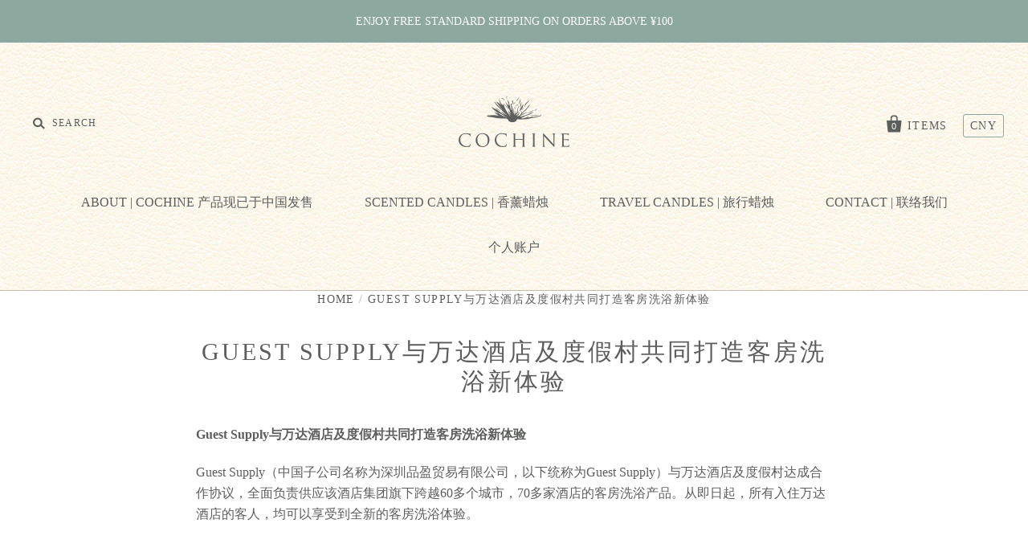

--- FILE ---
content_type: text/html; charset=utf-8
request_url: https://cochine-cn.com/pages/guest-supply%E4%B8%8E%E4%B8%87%E8%BE%BE%E9%85%92%E5%BA%97%E5%8F%8A%E5%BA%A6%E5%81%87%E6%9D%91%E5%85%B1%E5%90%8C%E6%89%93%E9%80%A0%E5%AE%A2%E6%88%BF%E6%B4%97%E6%B5%B4%E6%96%B0%E4%BD%93%E9%AA%8C
body_size: 11249
content:
<!doctype html>
<!--[if IE 7]><html class="no-js ie7 lt-ie8 lt-ie9 lt-ie10" lang="en"> <![endif]-->
<!--[if IE 8]><html class="no-js ie8 lt-ie9 lt-ie10" lang="en"> <![endif]-->
<!--[if IE 9]><html class="no-js ie9 lt-ie10"> <![endif]-->
<!--[if (gt IE 9)|!(IE)]><!--> <html class="no-js"> <!--<![endif]-->
<head>
 <!-- favicon code section -->
  <link rel="shortcut icon" href="//cochine-cn.com/cdn/shop/t/4/assets/favicon.png?v=38" type="image/png" />
  <meta charset="utf-8">
  <meta http-equiv="X-UA-Compatible" content="IE=edge,chrome=1">

  <title>
    Guest Supply与万达酒店及度假村共同打造客房洗浴新体验

    

    

    
      &ndash; cochine-cn
    

  </title>

  
    <meta name="description" content="Guest Supply与万达酒店及度假村共同打造客房洗浴新体验 Guest Supply（中国子公司名称为深圳品盈贸易有限公司，以下统称为Guest Supply）与万达酒店及度假村达成合作协议，全面负责供应该酒店集团旗下跨越60多个城市，70多家酒店的客房洗浴产品。从即日起，所有入住万达酒店的客人，均可以享受到全新的客房洗浴体验。   致力于提升客人入住体验的共同理念，是促成此次合作的基础。作为与酒店客人产生亲密接触的产品，客房洗浴产品传达了酒店营运者对细节的关注、对生活方式的诠释。基于万达酒店及度假村旗下不同酒店品牌的定位，Guest Supply提供了不同的客房洗浴产品组合，以满足多样化的旅客需求。   关于Cochine " />
  

  
    <link rel="shortcut icon" href="//cochine-cn.com/cdn/shop/files/2019_Cochine_Logo_WEB_favicon-02_2a6b316b-515f-4f4c-a494-09612ce5178c_32x32.png?v=1614308049" type="image/png" />
  

  <link rel="canonical" href="https://cochine-cn.com/pages/guest-supply%e4%b8%8e%e4%b8%87%e8%be%be%e9%85%92%e5%ba%97%e5%8f%8a%e5%ba%a6%e5%81%87%e6%9d%91%e5%85%b1%e5%90%8c%e6%89%93%e9%80%a0%e5%ae%a2%e6%88%bf%e6%b4%97%e6%b5%b4%e6%96%b0%e4%bd%93%e9%aa%8c" />
  <meta name="viewport" content="width=device-width" />

  <script>window.performance && window.performance.mark && window.performance.mark('shopify.content_for_header.start');</script><meta id="shopify-digital-wallet" name="shopify-digital-wallet" content="/1135706173/digital_wallets/dialog">
<script async="async" src="/checkouts/internal/preloads.js?locale=en-CN"></script>
<script id="shopify-features" type="application/json">{"accessToken":"c220370fcbf96f842e6bc50182da0224","betas":["rich-media-storefront-analytics"],"domain":"cochine-cn.com","predictiveSearch":true,"shopId":1135706173,"locale":"en"}</script>
<script>var Shopify = Shopify || {};
Shopify.shop = "cochine-cn.myshopify.com";
Shopify.locale = "en";
Shopify.currency = {"active":"CNY","rate":"1.0"};
Shopify.country = "CN";
Shopify.theme = {"name":"Copy of Pacific","id":12325290045,"schema_name":"Pacific","schema_version":"2.3.1","theme_store_id":705,"role":"main"};
Shopify.theme.handle = "null";
Shopify.theme.style = {"id":null,"handle":null};
Shopify.cdnHost = "cochine-cn.com/cdn";
Shopify.routes = Shopify.routes || {};
Shopify.routes.root = "/";</script>
<script type="module">!function(o){(o.Shopify=o.Shopify||{}).modules=!0}(window);</script>
<script>!function(o){function n(){var o=[];function n(){o.push(Array.prototype.slice.apply(arguments))}return n.q=o,n}var t=o.Shopify=o.Shopify||{};t.loadFeatures=n(),t.autoloadFeatures=n()}(window);</script>
<script id="shop-js-analytics" type="application/json">{"pageType":"page"}</script>
<script defer="defer" async type="module" src="//cochine-cn.com/cdn/shopifycloud/shop-js/modules/v2/client.init-shop-cart-sync_BN7fPSNr.en.esm.js"></script>
<script defer="defer" async type="module" src="//cochine-cn.com/cdn/shopifycloud/shop-js/modules/v2/chunk.common_Cbph3Kss.esm.js"></script>
<script defer="defer" async type="module" src="//cochine-cn.com/cdn/shopifycloud/shop-js/modules/v2/chunk.modal_DKumMAJ1.esm.js"></script>
<script type="module">
  await import("//cochine-cn.com/cdn/shopifycloud/shop-js/modules/v2/client.init-shop-cart-sync_BN7fPSNr.en.esm.js");
await import("//cochine-cn.com/cdn/shopifycloud/shop-js/modules/v2/chunk.common_Cbph3Kss.esm.js");
await import("//cochine-cn.com/cdn/shopifycloud/shop-js/modules/v2/chunk.modal_DKumMAJ1.esm.js");

  window.Shopify.SignInWithShop?.initShopCartSync?.({"fedCMEnabled":true,"windoidEnabled":true});

</script>
<script id="__st">var __st={"a":1135706173,"offset":28800,"reqid":"890924c3-4388-4857-89c5-a2b1f9a9e0a5-1769931386","pageurl":"cochine-cn.com\/pages\/guest-supply%E4%B8%8E%E4%B8%87%E8%BE%BE%E9%85%92%E5%BA%97%E5%8F%8A%E5%BA%A6%E5%81%87%E6%9D%91%E5%85%B1%E5%90%8C%E6%89%93%E9%80%A0%E5%AE%A2%E6%88%BF%E6%B4%97%E6%B5%B4%E6%96%B0%E4%BD%93%E9%AA%8C","s":"pages-5818941501","u":"7edb64dda0d3","p":"page","rtyp":"page","rid":5818941501};</script>
<script>window.ShopifyPaypalV4VisibilityTracking = true;</script>
<script id="captcha-bootstrap">!function(){'use strict';const t='contact',e='account',n='new_comment',o=[[t,t],['blogs',n],['comments',n],[t,'customer']],c=[[e,'customer_login'],[e,'guest_login'],[e,'recover_customer_password'],[e,'create_customer']],r=t=>t.map((([t,e])=>`form[action*='/${t}']:not([data-nocaptcha='true']) input[name='form_type'][value='${e}']`)).join(','),a=t=>()=>t?[...document.querySelectorAll(t)].map((t=>t.form)):[];function s(){const t=[...o],e=r(t);return a(e)}const i='password',u='form_key',d=['recaptcha-v3-token','g-recaptcha-response','h-captcha-response',i],f=()=>{try{return window.sessionStorage}catch{return}},m='__shopify_v',_=t=>t.elements[u];function p(t,e,n=!1){try{const o=window.sessionStorage,c=JSON.parse(o.getItem(e)),{data:r}=function(t){const{data:e,action:n}=t;return t[m]||n?{data:e,action:n}:{data:t,action:n}}(c);for(const[e,n]of Object.entries(r))t.elements[e]&&(t.elements[e].value=n);n&&o.removeItem(e)}catch(o){console.error('form repopulation failed',{error:o})}}const l='form_type',E='cptcha';function T(t){t.dataset[E]=!0}const w=window,h=w.document,L='Shopify',v='ce_forms',y='captcha';let A=!1;((t,e)=>{const n=(g='f06e6c50-85a8-45c8-87d0-21a2b65856fe',I='https://cdn.shopify.com/shopifycloud/storefront-forms-hcaptcha/ce_storefront_forms_captcha_hcaptcha.v1.5.2.iife.js',D={infoText:'Protected by hCaptcha',privacyText:'Privacy',termsText:'Terms'},(t,e,n)=>{const o=w[L][v],c=o.bindForm;if(c)return c(t,g,e,D).then(n);var r;o.q.push([[t,g,e,D],n]),r=I,A||(h.body.append(Object.assign(h.createElement('script'),{id:'captcha-provider',async:!0,src:r})),A=!0)});var g,I,D;w[L]=w[L]||{},w[L][v]=w[L][v]||{},w[L][v].q=[],w[L][y]=w[L][y]||{},w[L][y].protect=function(t,e){n(t,void 0,e),T(t)},Object.freeze(w[L][y]),function(t,e,n,w,h,L){const[v,y,A,g]=function(t,e,n){const i=e?o:[],u=t?c:[],d=[...i,...u],f=r(d),m=r(i),_=r(d.filter((([t,e])=>n.includes(e))));return[a(f),a(m),a(_),s()]}(w,h,L),I=t=>{const e=t.target;return e instanceof HTMLFormElement?e:e&&e.form},D=t=>v().includes(t);t.addEventListener('submit',(t=>{const e=I(t);if(!e)return;const n=D(e)&&!e.dataset.hcaptchaBound&&!e.dataset.recaptchaBound,o=_(e),c=g().includes(e)&&(!o||!o.value);(n||c)&&t.preventDefault(),c&&!n&&(function(t){try{if(!f())return;!function(t){const e=f();if(!e)return;const n=_(t);if(!n)return;const o=n.value;o&&e.removeItem(o)}(t);const e=Array.from(Array(32),(()=>Math.random().toString(36)[2])).join('');!function(t,e){_(t)||t.append(Object.assign(document.createElement('input'),{type:'hidden',name:u})),t.elements[u].value=e}(t,e),function(t,e){const n=f();if(!n)return;const o=[...t.querySelectorAll(`input[type='${i}']`)].map((({name:t})=>t)),c=[...d,...o],r={};for(const[a,s]of new FormData(t).entries())c.includes(a)||(r[a]=s);n.setItem(e,JSON.stringify({[m]:1,action:t.action,data:r}))}(t,e)}catch(e){console.error('failed to persist form',e)}}(e),e.submit())}));const S=(t,e)=>{t&&!t.dataset[E]&&(n(t,e.some((e=>e===t))),T(t))};for(const o of['focusin','change'])t.addEventListener(o,(t=>{const e=I(t);D(e)&&S(e,y())}));const B=e.get('form_key'),M=e.get(l),P=B&&M;t.addEventListener('DOMContentLoaded',(()=>{const t=y();if(P)for(const e of t)e.elements[l].value===M&&p(e,B);[...new Set([...A(),...v().filter((t=>'true'===t.dataset.shopifyCaptcha))])].forEach((e=>S(e,t)))}))}(h,new URLSearchParams(w.location.search),n,t,e,['guest_login'])})(!0,!0)}();</script>
<script integrity="sha256-4kQ18oKyAcykRKYeNunJcIwy7WH5gtpwJnB7kiuLZ1E=" data-source-attribution="shopify.loadfeatures" defer="defer" src="//cochine-cn.com/cdn/shopifycloud/storefront/assets/storefront/load_feature-a0a9edcb.js" crossorigin="anonymous"></script>
<script data-source-attribution="shopify.dynamic_checkout.dynamic.init">var Shopify=Shopify||{};Shopify.PaymentButton=Shopify.PaymentButton||{isStorefrontPortableWallets:!0,init:function(){window.Shopify.PaymentButton.init=function(){};var t=document.createElement("script");t.src="https://cochine-cn.com/cdn/shopifycloud/portable-wallets/latest/portable-wallets.en.js",t.type="module",document.head.appendChild(t)}};
</script>
<script data-source-attribution="shopify.dynamic_checkout.buyer_consent">
  function portableWalletsHideBuyerConsent(e){var t=document.getElementById("shopify-buyer-consent"),n=document.getElementById("shopify-subscription-policy-button");t&&n&&(t.classList.add("hidden"),t.setAttribute("aria-hidden","true"),n.removeEventListener("click",e))}function portableWalletsShowBuyerConsent(e){var t=document.getElementById("shopify-buyer-consent"),n=document.getElementById("shopify-subscription-policy-button");t&&n&&(t.classList.remove("hidden"),t.removeAttribute("aria-hidden"),n.addEventListener("click",e))}window.Shopify?.PaymentButton&&(window.Shopify.PaymentButton.hideBuyerConsent=portableWalletsHideBuyerConsent,window.Shopify.PaymentButton.showBuyerConsent=portableWalletsShowBuyerConsent);
</script>
<script data-source-attribution="shopify.dynamic_checkout.cart.bootstrap">document.addEventListener("DOMContentLoaded",(function(){function t(){return document.querySelector("shopify-accelerated-checkout-cart, shopify-accelerated-checkout")}if(t())Shopify.PaymentButton.init();else{new MutationObserver((function(e,n){t()&&(Shopify.PaymentButton.init(),n.disconnect())})).observe(document.body,{childList:!0,subtree:!0})}}));
</script>

<script>window.performance && window.performance.mark && window.performance.mark('shopify.content_for_header.end');</script>

  

<meta property="og:site_name" content="cochine-cn" />
<meta property="og:url" content="https://cochine-cn.com/pages/guest-supply%e4%b8%8e%e4%b8%87%e8%be%be%e9%85%92%e5%ba%97%e5%8f%8a%e5%ba%a6%e5%81%87%e6%9d%91%e5%85%b1%e5%90%8c%e6%89%93%e9%80%a0%e5%ae%a2%e6%88%bf%e6%b4%97%e6%b5%b4%e6%96%b0%e4%bd%93%e9%aa%8c" />
<meta property="og:title" content="Guest Supply与万达酒店及度假村共同打造客房洗浴新体验" />

  <meta property="og:description" content="Guest Supply与万达酒店及度假村共同打造客房洗浴新体验 Guest Supply（中国子公司名称为深圳品盈贸易有限公司，以下统称为Guest Supply）与万达酒店及度假村达成合作协议，全面负责供应该酒店集团旗下跨越60多个城市，70多家酒店的客房洗浴产品。从即日起，所有入住万达酒店的客人，均可以享受到全新的客房洗浴体验。   致力于提升客人入住体验的共同理念，是促成此次合作的基础。作为与酒店客人产生亲密接触的产品，客房洗浴产品传达了酒店营运者对细节的关注、对生活方式的诠释。基于万达酒店及度假村旗下不同酒店品牌的定位，Guest Supply提供了不同的客房洗浴产品组合，以满足多样化的旅客需求。   关于Cochine " />


  <meta property="og:type" content="website" />
  <meta property="og:image" content="http://cochine-cn.com/cdn/shop/t/4/assets/logo.png?v=38" />
  <meta property="og:image:secure_url" content="https://cochine-cn.com/cdn/shop/t/4/assets/logo.png?v=38" />




<meta name="twitter:card" content="summary">


  <meta name="twitter:site" content="@CochineSaigon">



  <meta property="twitter:description" content="Guest Supply与万达酒店及度假村共同打造客房洗浴新体验 Guest Supply（中国子公司名称为深圳品盈贸易有限公司，以下统称为Guest Supply）与万达酒店及度假村达成合作协议，全面负责供应该酒店集团旗下跨越60多个城市，70多家酒店的客房洗浴产品。从即日起，所有入住万达酒店的客人，均可以享受到全新的客房洗浴体验。   致力于提升客人入住体验的共同理念，是促成此次合作的基础。作为与酒店客人产生亲密接触的产品，客房洗浴产品传达了酒店营运者对细节的关注、对生活方式的诠释。基于万达酒店及度假村旗下不同酒店品牌的定位，Guest Supply提供了不同的客房洗浴产品组合，以满足多样化的旅客需求。   关于Cochine " />


<meta name="twitter:url" content="https://cochine-cn.com/pages/guest-supply%e4%b8%8e%e4%b8%87%e8%be%be%e9%85%92%e5%ba%97%e5%8f%8a%e5%ba%a6%e5%81%87%e6%9d%91%e5%85%b1%e5%90%8c%e6%89%93%e9%80%a0%e5%ae%a2%e6%88%bf%e6%b4%97%e6%b5%b4%e6%96%b0%e4%bd%93%e9%aa%8c">


  <meta name="twitter:title" content="cochine-cn" />
  <meta name="twitter:image" content="//cochine-cn.com/cdn/shop/t/4/assets/logo.png?v=38" />



  <!-- Theme CSS -->
  <link href="//cochine-cn.com/cdn/shop/t/4/assets/theme.scss.css?v=7727496741928630761674764619" rel="stylesheet" type="text/css" media="all" />

  <!-- Third Party JS Libraries -->
  <script src="//cochine-cn.com/cdn/shop/t/4/assets/modernizr-2.8.2.min.js?v=183020859231120956941521011254" type="text/javascript"></script>

  <!-- Add media query support to IE8 -->
  <!--[if lt IE 9]>
  <script src="//cochine-cn.com/cdn/shop/t/4/assets/respond.min.js?v=52248677837542619231521011255"></script>
  <link href="//cochine-cn.com/cdn/shop/t/4/assets/respond-proxy.html" id="respond-proxy" rel="respond-proxy" />
  
  <link href="//cochine-cn.com/search?q=c24610e04da6dcacdcdcb58fc0d30cd2" id="respond-redirect" rel="respond-redirect" />
  <script src="//cochine-cn.com/search?q=c24610e04da6dcacdcdcb58fc0d30cd2" type="text/javascript"></script>
  <![endif]-->

  <!-- Theme object -->
  <script>

  window.Shop = {};

  Shop.version = "2.3.1";

  Shop.currency = "CNY";
  Shop.moneyFormat = "¥{{amount}}";
  Shop.moneyFormatCurrency = "¥{{amount}} CNY";
  Shop.cartQuantityError = {
    title: "Not available",
    message: "You can only have ** quantity ** ** title ** in your cart.",
    button: "Okay",
  };

  

  

  

  
    /*
      Override the default Shop.moneyFormat for recalculating
      prices on the product and cart templates.
    */
    Shop.currencySwitcher = true;
    Shop.moneyFormat = "¥{{amount}} CNY";
    Shop.currencySwitcherFormat = "money_with_currency_format";
    Shop.defaultCurrency = Shop.currency;
  

</script>

  
   <!-- BEGIN PRIVY WIDGET CODE -->
<script type='text/javascript'> var _d_site = _d_site || '6621FA120D819C028F5D2A2C'; </script>
<script src='//widget.privy.com/assets/widget.js'></script>
<!-- END PRIVY WIDGET CODE -->

<link href="https://monorail-edge.shopifysvc.com" rel="dns-prefetch">
<script>(function(){if ("sendBeacon" in navigator && "performance" in window) {try {var session_token_from_headers = performance.getEntriesByType('navigation')[0].serverTiming.find(x => x.name == '_s').description;} catch {var session_token_from_headers = undefined;}var session_cookie_matches = document.cookie.match(/_shopify_s=([^;]*)/);var session_token_from_cookie = session_cookie_matches && session_cookie_matches.length === 2 ? session_cookie_matches[1] : "";var session_token = session_token_from_headers || session_token_from_cookie || "";function handle_abandonment_event(e) {var entries = performance.getEntries().filter(function(entry) {return /monorail-edge.shopifysvc.com/.test(entry.name);});if (!window.abandonment_tracked && entries.length === 0) {window.abandonment_tracked = true;var currentMs = Date.now();var navigation_start = performance.timing.navigationStart;var payload = {shop_id: 1135706173,url: window.location.href,navigation_start,duration: currentMs - navigation_start,session_token,page_type: "page"};window.navigator.sendBeacon("https://monorail-edge.shopifysvc.com/v1/produce", JSON.stringify({schema_id: "online_store_buyer_site_abandonment/1.1",payload: payload,metadata: {event_created_at_ms: currentMs,event_sent_at_ms: currentMs}}));}}window.addEventListener('pagehide', handle_abandonment_event);}}());</script>
<script id="web-pixels-manager-setup">(function e(e,d,r,n,o){if(void 0===o&&(o={}),!Boolean(null===(a=null===(i=window.Shopify)||void 0===i?void 0:i.analytics)||void 0===a?void 0:a.replayQueue)){var i,a;window.Shopify=window.Shopify||{};var t=window.Shopify;t.analytics=t.analytics||{};var s=t.analytics;s.replayQueue=[],s.publish=function(e,d,r){return s.replayQueue.push([e,d,r]),!0};try{self.performance.mark("wpm:start")}catch(e){}var l=function(){var e={modern:/Edge?\/(1{2}[4-9]|1[2-9]\d|[2-9]\d{2}|\d{4,})\.\d+(\.\d+|)|Firefox\/(1{2}[4-9]|1[2-9]\d|[2-9]\d{2}|\d{4,})\.\d+(\.\d+|)|Chrom(ium|e)\/(9{2}|\d{3,})\.\d+(\.\d+|)|(Maci|X1{2}).+ Version\/(15\.\d+|(1[6-9]|[2-9]\d|\d{3,})\.\d+)([,.]\d+|)( \(\w+\)|)( Mobile\/\w+|) Safari\/|Chrome.+OPR\/(9{2}|\d{3,})\.\d+\.\d+|(CPU[ +]OS|iPhone[ +]OS|CPU[ +]iPhone|CPU IPhone OS|CPU iPad OS)[ +]+(15[._]\d+|(1[6-9]|[2-9]\d|\d{3,})[._]\d+)([._]\d+|)|Android:?[ /-](13[3-9]|1[4-9]\d|[2-9]\d{2}|\d{4,})(\.\d+|)(\.\d+|)|Android.+Firefox\/(13[5-9]|1[4-9]\d|[2-9]\d{2}|\d{4,})\.\d+(\.\d+|)|Android.+Chrom(ium|e)\/(13[3-9]|1[4-9]\d|[2-9]\d{2}|\d{4,})\.\d+(\.\d+|)|SamsungBrowser\/([2-9]\d|\d{3,})\.\d+/,legacy:/Edge?\/(1[6-9]|[2-9]\d|\d{3,})\.\d+(\.\d+|)|Firefox\/(5[4-9]|[6-9]\d|\d{3,})\.\d+(\.\d+|)|Chrom(ium|e)\/(5[1-9]|[6-9]\d|\d{3,})\.\d+(\.\d+|)([\d.]+$|.*Safari\/(?![\d.]+ Edge\/[\d.]+$))|(Maci|X1{2}).+ Version\/(10\.\d+|(1[1-9]|[2-9]\d|\d{3,})\.\d+)([,.]\d+|)( \(\w+\)|)( Mobile\/\w+|) Safari\/|Chrome.+OPR\/(3[89]|[4-9]\d|\d{3,})\.\d+\.\d+|(CPU[ +]OS|iPhone[ +]OS|CPU[ +]iPhone|CPU IPhone OS|CPU iPad OS)[ +]+(10[._]\d+|(1[1-9]|[2-9]\d|\d{3,})[._]\d+)([._]\d+|)|Android:?[ /-](13[3-9]|1[4-9]\d|[2-9]\d{2}|\d{4,})(\.\d+|)(\.\d+|)|Mobile Safari.+OPR\/([89]\d|\d{3,})\.\d+\.\d+|Android.+Firefox\/(13[5-9]|1[4-9]\d|[2-9]\d{2}|\d{4,})\.\d+(\.\d+|)|Android.+Chrom(ium|e)\/(13[3-9]|1[4-9]\d|[2-9]\d{2}|\d{4,})\.\d+(\.\d+|)|Android.+(UC? ?Browser|UCWEB|U3)[ /]?(15\.([5-9]|\d{2,})|(1[6-9]|[2-9]\d|\d{3,})\.\d+)\.\d+|SamsungBrowser\/(5\.\d+|([6-9]|\d{2,})\.\d+)|Android.+MQ{2}Browser\/(14(\.(9|\d{2,})|)|(1[5-9]|[2-9]\d|\d{3,})(\.\d+|))(\.\d+|)|K[Aa][Ii]OS\/(3\.\d+|([4-9]|\d{2,})\.\d+)(\.\d+|)/},d=e.modern,r=e.legacy,n=navigator.userAgent;return n.match(d)?"modern":n.match(r)?"legacy":"unknown"}(),u="modern"===l?"modern":"legacy",c=(null!=n?n:{modern:"",legacy:""})[u],f=function(e){return[e.baseUrl,"/wpm","/b",e.hashVersion,"modern"===e.buildTarget?"m":"l",".js"].join("")}({baseUrl:d,hashVersion:r,buildTarget:u}),m=function(e){var d=e.version,r=e.bundleTarget,n=e.surface,o=e.pageUrl,i=e.monorailEndpoint;return{emit:function(e){var a=e.status,t=e.errorMsg,s=(new Date).getTime(),l=JSON.stringify({metadata:{event_sent_at_ms:s},events:[{schema_id:"web_pixels_manager_load/3.1",payload:{version:d,bundle_target:r,page_url:o,status:a,surface:n,error_msg:t},metadata:{event_created_at_ms:s}}]});if(!i)return console&&console.warn&&console.warn("[Web Pixels Manager] No Monorail endpoint provided, skipping logging."),!1;try{return self.navigator.sendBeacon.bind(self.navigator)(i,l)}catch(e){}var u=new XMLHttpRequest;try{return u.open("POST",i,!0),u.setRequestHeader("Content-Type","text/plain"),u.send(l),!0}catch(e){return console&&console.warn&&console.warn("[Web Pixels Manager] Got an unhandled error while logging to Monorail."),!1}}}}({version:r,bundleTarget:l,surface:e.surface,pageUrl:self.location.href,monorailEndpoint:e.monorailEndpoint});try{o.browserTarget=l,function(e){var d=e.src,r=e.async,n=void 0===r||r,o=e.onload,i=e.onerror,a=e.sri,t=e.scriptDataAttributes,s=void 0===t?{}:t,l=document.createElement("script"),u=document.querySelector("head"),c=document.querySelector("body");if(l.async=n,l.src=d,a&&(l.integrity=a,l.crossOrigin="anonymous"),s)for(var f in s)if(Object.prototype.hasOwnProperty.call(s,f))try{l.dataset[f]=s[f]}catch(e){}if(o&&l.addEventListener("load",o),i&&l.addEventListener("error",i),u)u.appendChild(l);else{if(!c)throw new Error("Did not find a head or body element to append the script");c.appendChild(l)}}({src:f,async:!0,onload:function(){if(!function(){var e,d;return Boolean(null===(d=null===(e=window.Shopify)||void 0===e?void 0:e.analytics)||void 0===d?void 0:d.initialized)}()){var d=window.webPixelsManager.init(e)||void 0;if(d){var r=window.Shopify.analytics;r.replayQueue.forEach((function(e){var r=e[0],n=e[1],o=e[2];d.publishCustomEvent(r,n,o)})),r.replayQueue=[],r.publish=d.publishCustomEvent,r.visitor=d.visitor,r.initialized=!0}}},onerror:function(){return m.emit({status:"failed",errorMsg:"".concat(f," has failed to load")})},sri:function(e){var d=/^sha384-[A-Za-z0-9+/=]+$/;return"string"==typeof e&&d.test(e)}(c)?c:"",scriptDataAttributes:o}),m.emit({status:"loading"})}catch(e){m.emit({status:"failed",errorMsg:(null==e?void 0:e.message)||"Unknown error"})}}})({shopId: 1135706173,storefrontBaseUrl: "https://cochine-cn.com",extensionsBaseUrl: "https://extensions.shopifycdn.com/cdn/shopifycloud/web-pixels-manager",monorailEndpoint: "https://monorail-edge.shopifysvc.com/unstable/produce_batch",surface: "storefront-renderer",enabledBetaFlags: ["2dca8a86"],webPixelsConfigList: [{"id":"62685334","eventPayloadVersion":"v1","runtimeContext":"LAX","scriptVersion":"1","type":"CUSTOM","privacyPurposes":["MARKETING"],"name":"Meta pixel (migrated)"},{"id":"97976470","eventPayloadVersion":"v1","runtimeContext":"LAX","scriptVersion":"1","type":"CUSTOM","privacyPurposes":["ANALYTICS"],"name":"Google Analytics tag (migrated)"},{"id":"shopify-app-pixel","configuration":"{}","eventPayloadVersion":"v1","runtimeContext":"STRICT","scriptVersion":"0450","apiClientId":"shopify-pixel","type":"APP","privacyPurposes":["ANALYTICS","MARKETING"]},{"id":"shopify-custom-pixel","eventPayloadVersion":"v1","runtimeContext":"LAX","scriptVersion":"0450","apiClientId":"shopify-pixel","type":"CUSTOM","privacyPurposes":["ANALYTICS","MARKETING"]}],isMerchantRequest: false,initData: {"shop":{"name":"cochine-cn","paymentSettings":{"currencyCode":"CNY"},"myshopifyDomain":"cochine-cn.myshopify.com","countryCode":"HK","storefrontUrl":"https:\/\/cochine-cn.com"},"customer":null,"cart":null,"checkout":null,"productVariants":[],"purchasingCompany":null},},"https://cochine-cn.com/cdn","1d2a099fw23dfb22ep557258f5m7a2edbae",{"modern":"","legacy":""},{"shopId":"1135706173","storefrontBaseUrl":"https:\/\/cochine-cn.com","extensionBaseUrl":"https:\/\/extensions.shopifycdn.com\/cdn\/shopifycloud\/web-pixels-manager","surface":"storefront-renderer","enabledBetaFlags":"[\"2dca8a86\"]","isMerchantRequest":"false","hashVersion":"1d2a099fw23dfb22ep557258f5m7a2edbae","publish":"custom","events":"[[\"page_viewed\",{}]]"});</script><script>
  window.ShopifyAnalytics = window.ShopifyAnalytics || {};
  window.ShopifyAnalytics.meta = window.ShopifyAnalytics.meta || {};
  window.ShopifyAnalytics.meta.currency = 'CNY';
  var meta = {"page":{"pageType":"page","resourceType":"page","resourceId":5818941501,"requestId":"890924c3-4388-4857-89c5-a2b1f9a9e0a5-1769931386"}};
  for (var attr in meta) {
    window.ShopifyAnalytics.meta[attr] = meta[attr];
  }
</script>
<script class="analytics">
  (function () {
    var customDocumentWrite = function(content) {
      var jquery = null;

      if (window.jQuery) {
        jquery = window.jQuery;
      } else if (window.Checkout && window.Checkout.$) {
        jquery = window.Checkout.$;
      }

      if (jquery) {
        jquery('body').append(content);
      }
    };

    var hasLoggedConversion = function(token) {
      if (token) {
        return document.cookie.indexOf('loggedConversion=' + token) !== -1;
      }
      return false;
    }

    var setCookieIfConversion = function(token) {
      if (token) {
        var twoMonthsFromNow = new Date(Date.now());
        twoMonthsFromNow.setMonth(twoMonthsFromNow.getMonth() + 2);

        document.cookie = 'loggedConversion=' + token + '; expires=' + twoMonthsFromNow;
      }
    }

    var trekkie = window.ShopifyAnalytics.lib = window.trekkie = window.trekkie || [];
    if (trekkie.integrations) {
      return;
    }
    trekkie.methods = [
      'identify',
      'page',
      'ready',
      'track',
      'trackForm',
      'trackLink'
    ];
    trekkie.factory = function(method) {
      return function() {
        var args = Array.prototype.slice.call(arguments);
        args.unshift(method);
        trekkie.push(args);
        return trekkie;
      };
    };
    for (var i = 0; i < trekkie.methods.length; i++) {
      var key = trekkie.methods[i];
      trekkie[key] = trekkie.factory(key);
    }
    trekkie.load = function(config) {
      trekkie.config = config || {};
      trekkie.config.initialDocumentCookie = document.cookie;
      var first = document.getElementsByTagName('script')[0];
      var script = document.createElement('script');
      script.type = 'text/javascript';
      script.onerror = function(e) {
        var scriptFallback = document.createElement('script');
        scriptFallback.type = 'text/javascript';
        scriptFallback.onerror = function(error) {
                var Monorail = {
      produce: function produce(monorailDomain, schemaId, payload) {
        var currentMs = new Date().getTime();
        var event = {
          schema_id: schemaId,
          payload: payload,
          metadata: {
            event_created_at_ms: currentMs,
            event_sent_at_ms: currentMs
          }
        };
        return Monorail.sendRequest("https://" + monorailDomain + "/v1/produce", JSON.stringify(event));
      },
      sendRequest: function sendRequest(endpointUrl, payload) {
        // Try the sendBeacon API
        if (window && window.navigator && typeof window.navigator.sendBeacon === 'function' && typeof window.Blob === 'function' && !Monorail.isIos12()) {
          var blobData = new window.Blob([payload], {
            type: 'text/plain'
          });

          if (window.navigator.sendBeacon(endpointUrl, blobData)) {
            return true;
          } // sendBeacon was not successful

        } // XHR beacon

        var xhr = new XMLHttpRequest();

        try {
          xhr.open('POST', endpointUrl);
          xhr.setRequestHeader('Content-Type', 'text/plain');
          xhr.send(payload);
        } catch (e) {
          console.log(e);
        }

        return false;
      },
      isIos12: function isIos12() {
        return window.navigator.userAgent.lastIndexOf('iPhone; CPU iPhone OS 12_') !== -1 || window.navigator.userAgent.lastIndexOf('iPad; CPU OS 12_') !== -1;
      }
    };
    Monorail.produce('monorail-edge.shopifysvc.com',
      'trekkie_storefront_load_errors/1.1',
      {shop_id: 1135706173,
      theme_id: 12325290045,
      app_name: "storefront",
      context_url: window.location.href,
      source_url: "//cochine-cn.com/cdn/s/trekkie.storefront.c59ea00e0474b293ae6629561379568a2d7c4bba.min.js"});

        };
        scriptFallback.async = true;
        scriptFallback.src = '//cochine-cn.com/cdn/s/trekkie.storefront.c59ea00e0474b293ae6629561379568a2d7c4bba.min.js';
        first.parentNode.insertBefore(scriptFallback, first);
      };
      script.async = true;
      script.src = '//cochine-cn.com/cdn/s/trekkie.storefront.c59ea00e0474b293ae6629561379568a2d7c4bba.min.js';
      first.parentNode.insertBefore(script, first);
    };
    trekkie.load(
      {"Trekkie":{"appName":"storefront","development":false,"defaultAttributes":{"shopId":1135706173,"isMerchantRequest":null,"themeId":12325290045,"themeCityHash":"5299865926130593841","contentLanguage":"en","currency":"CNY","eventMetadataId":"023411db-2acc-4360-b6c4-beada33ac2cc"},"isServerSideCookieWritingEnabled":true,"monorailRegion":"shop_domain","enabledBetaFlags":["65f19447","b5387b81"]},"Session Attribution":{},"S2S":{"facebookCapiEnabled":false,"source":"trekkie-storefront-renderer","apiClientId":580111}}
    );

    var loaded = false;
    trekkie.ready(function() {
      if (loaded) return;
      loaded = true;

      window.ShopifyAnalytics.lib = window.trekkie;

      var originalDocumentWrite = document.write;
      document.write = customDocumentWrite;
      try { window.ShopifyAnalytics.merchantGoogleAnalytics.call(this); } catch(error) {};
      document.write = originalDocumentWrite;

      window.ShopifyAnalytics.lib.page(null,{"pageType":"page","resourceType":"page","resourceId":5818941501,"requestId":"890924c3-4388-4857-89c5-a2b1f9a9e0a5-1769931386","shopifyEmitted":true});

      var match = window.location.pathname.match(/checkouts\/(.+)\/(thank_you|post_purchase)/)
      var token = match? match[1]: undefined;
      if (!hasLoggedConversion(token)) {
        setCookieIfConversion(token);
        
      }
    });


        var eventsListenerScript = document.createElement('script');
        eventsListenerScript.async = true;
        eventsListenerScript.src = "//cochine-cn.com/cdn/shopifycloud/storefront/assets/shop_events_listener-3da45d37.js";
        document.getElementsByTagName('head')[0].appendChild(eventsListenerScript);

})();</script>
  <script>
  if (!window.ga || (window.ga && typeof window.ga !== 'function')) {
    window.ga = function ga() {
      (window.ga.q = window.ga.q || []).push(arguments);
      if (window.Shopify && window.Shopify.analytics && typeof window.Shopify.analytics.publish === 'function') {
        window.Shopify.analytics.publish("ga_stub_called", {}, {sendTo: "google_osp_migration"});
      }
      console.error("Shopify's Google Analytics stub called with:", Array.from(arguments), "\nSee https://help.shopify.com/manual/promoting-marketing/pixels/pixel-migration#google for more information.");
    };
    if (window.Shopify && window.Shopify.analytics && typeof window.Shopify.analytics.publish === 'function') {
      window.Shopify.analytics.publish("ga_stub_initialized", {}, {sendTo: "google_osp_migration"});
    }
  }
</script>
<script
  defer
  src="https://cochine-cn.com/cdn/shopifycloud/perf-kit/shopify-perf-kit-3.1.0.min.js"
  data-application="storefront-renderer"
  data-shop-id="1135706173"
  data-render-region="gcp-us-central1"
  data-page-type="page"
  data-theme-instance-id="12325290045"
  data-theme-name="Pacific"
  data-theme-version="2.3.1"
  data-monorail-region="shop_domain"
  data-resource-timing-sampling-rate="10"
  data-shs="true"
  data-shs-beacon="true"
  data-shs-export-with-fetch="true"
  data-shs-logs-sample-rate="1"
  data-shs-beacon-endpoint="https://cochine-cn.com/api/collect"
></script>
</head>




<body class=" sidebar-disabled template-page">
  <div id="shopify-section-pxs-announcement-bar" class="shopify-section"><script
  type="application/json"
  data-section-type="pxs-announcement-bar"
  data-section-id="pxs-announcement-bar"
></script>













<a
  class="pxs-announcement-bar"
  style="
    color: #ffffff;
    background-color: #8da89f
  "
  
>
  
    <span class="pxs-announcement-bar-text-mobile">
      FREE STANDARD SHIPPING ORDERS ABOVE ¥100
    </span>
  

  
    <span class="pxs-announcement-bar-text-desktop">
      ENJOY FREE STANDARD SHIPPING ON ORDERS ABOVE ¥100
    </span>
  
</a>



</div>
  <div id="shopify-section-header" class="shopify-section section-header"><html>
<div data-section-id="header" data-section-type="header"><div class="main-header-wrapper">
    <header class="main-header clearfix" role="banner">

      <form class="header-search-form" action="/search" method="get">
        <input class="header-search-input" name="q" type="text" placeholder="Search" />
      </form>

      <div class="branding">
        
          <a class="logo" href="/">
            <img
              src="//cochine-cn.com/cdn/shop/files/Logo_website_CN-01_ee9d1005-eae3-45b2-b1f6-d9b24f7ad465_400x200.png?v=1614298456"
              alt="cochine-cn"
              style="max-width: 200px;">
          </a>
        
      </div>

      <div class="header-tools">
        <a class="cart-count contain-count" href="/cart">
          <span class="bag-count">0</span>
          <span class="bag-text">items</span>
        </a>

        

  <div class="select-wrapper currency-switcher">
    <div class="selected-currency"></div>
    <select id="currencies" name="currencies">
      
      
      <option value="CNY" selected="selected">CNY</option>
      
        
          <option value="CNY,">CNY,</option>
        
      
        
      
    </select>
  </div>


      </div>

      <div class="mobile-header-tools">
        <span class="mobile-header-search-toggle">&#57346;</span>
        <a class="mobile-cart-count contain-count" href="/cart">&#57348; <span class="bag-count">0</span></a>
        <span class="mobile-navigation-toggle"><span></span></span>
      </div>

      <nav class="navigation">
        <ul class="navigation-tier tier-1">
          
            

            

            
              
              


              <li
                class=" regular-nav"
                
              >
                <a href="/pages/cochine-%E4%BA%A7%E5%93%81%E7%8E%B0%E5%B7%B2%E4%BA%8E%E4%B8%AD%E5%9B%BD%E5%8F%91%E5%94%AE">ABOUT | COCHINE 产品现已于中国发售 </a>
                
              </li>
            
          
            

            

            
              
              


              <li
                class=" regular-nav"
                
              >
                <a href="/collections/%E9%A6%99%E8%96%B0%E8%9C%A1%E7%83%9B">SCENTED CANDLES | 香薰蜡烛 </a>
                
              </li>
            
          
            

            

            
              
              


              <li
                class=" regular-nav"
                
              >
                <a href="/collections/travel-candles">TRAVEL CANDLES | 旅行蜡烛 </a>
                
              </li>
            
          
            

            

            
              
              


              <li
                class=" regular-nav"
                
              >
                <a href="/pages/contact">CONTACT |  联络我们 </a>
                
              </li>
            
          
          
            <li class="customer-links">
              
                <a href="https://shopify.com/1135706173/account?locale=en&amp;region_country=CN" id="customer_login_link">个人账户</a>
              
            </li>
          
        </ul>
      </nav>
    </header>
  </div>
</div>




<body >
</body>
</html>
</div>

  <div class="main-content-wrapper">
    <div class="main-content">
      
        <div class="page-header">
          <div class="breadcrumbs">

  <a href="/">Home</a> <span class="divider">/</span>

  
    <span>Guest Supply与万达酒店及度假村共同打造客房洗浴新体验</span>
  

</div>



  <h1 class="page-title">Guest Supply与万达酒店及度假村共同打造客房洗浴新体验</h1>


        </div>
      
      <div class="rte">
  <p><strong>Guest Supply<span>与万达酒店及度假村共同打造客房洗浴新体验</span></strong></p>
<p>Guest Supply<span>（中国子公司名称为深圳品盈贸易有限公司，以下统称为</span>Guest Supply<span>）与万达酒店及度假村达成合作协议，全面负责供应该酒店集团旗下跨越</span>60<span>多个城市，</span>70<span>多家酒店的客房洗浴产品。从即日起，所有入住万达酒店的客人，均可以享受到全新的客房洗浴体验。</span></p>
<p> </p>
<p>致力于提升客人入住体验的共同理念，是促成此次合作的基础。作为与酒店客人产生亲密接触的产品，客房洗浴产品传达了酒店营运者对细节的关注、对生活方式的诠释。基于万达酒店及度假村旗下不同酒店品牌的定位，Guest Supply<span>提供了不同的客房洗浴产品组合，以满足多样化的旅客需求。</span></p>
<p> </p>
<p><strong>关于</strong><strong>Cochine </strong></p>
<p>Kate Crofton-Atkins<span>是皮肤护理和香氛方面的专家。她搬到西贡之后，立即被这座城市独特的风格、优雅和浪漫征服。</span>Kate<span>决定设计一系列的香味，捕捉日常生活的灵感。这就是</span>Cochine<span>，灵感源自东南亚风情的一个奢华芳香品牌。</span></p>
<p><strong> </strong></p>
<p><strong>Cochine<span>酒店产品系列</span></strong></p>
<p><strong> </strong></p>
<p> <img src="//cdn.shopify.com/s/files/1/0011/3570/6173/files/Cochine_Amenities_-_Low-Res_large.jpg?v=1521096727" alt=""></p>
<p>受到凤眼兰和青柠花的同名香氛系列启发，Kate<span>融合了许多零售产品的成功元素，所创作的</span>Cochine<span>酒店护理系列诠释了东南亚轻松悠闲的生活方式，为客人带来特别的体验。</span></p>
</div>

    </div>

    
  </div>

  <div id="shopify-section-promotions" class="shopify-section"><div data-section-id="promotions" data-section-type="promotions">

  
  

  

  

    </footer>
  </div>

</div>

</div>
  <div id="shopify-section-footer" class="shopify-section"><div data-section-id="footer" data-section-type="footer">

  
  

  <div class="main-footer-wrapper">
    <footer class="main-footer has-border">

      
        <div class="footer-modules showing-2-modules">
          

<div class="footer-module footer-link-lists">
  

    

    
      <div class="footer-link-list">
        <h4>Footer menu</h4>
        <ul>
          
            <li><a href="/search">Search</a></li>
          
            <li><a href="/blogs/news">Cochine Press</a></li>
          
            <li><a href="/pages/shipping-delivery">Shipping</a></li>
          
            <li><a href="/pages/contact">Contact</a></li>
          
        </ul>
      </div>
    
  

    

    
  
</div>


          
<div class="footer-module footer-instagram footer-instagram-6-images"
  data-instagram-access-token="2223962250.1677ed0.3158e048c1734b6cb319892aea568f9d"
  data-instagram-count="6">

  
    <h4>Instagram</h4>
  

  <div class="footer-instagram-photos">
    
  </div>
</div>


          
        </div>
      

      <div class="copyright">
        

        

        

  <div class="select-wrapper currency-switcher">
    <div class="selected-currency"></div>
    <select id="currencies" name="currencies">
      
      
      <option value="CNY" selected="selected">CNY</option>
      
        
          <option value="CNY,">CNY,</option>
        
      
        
      
    </select>
  </div>



        <p role="contentinfo">Copyright &copy; 
          2026
         <a href="/" title="">cochine-cn</a>.<br>
        </p>

        


      </div>

    </footer>
  </div>

  <div class="modal-wrapper">
    <div class="modal-content">
      <h2 class="modal-title"></h2>

      <div class="modal-message rte"></div>

      <span class="modal-close modal-close-secondary">Close</span>
    </div>
  </div>

</div>

</div>

  <!-- Scripts -->
  <script src="//cochine-cn.com/cdn/shop/t/4/assets/jquery-1.11.1.min.js?v=74374508889517563921521011254" type="text/javascript"></script>
  <script src="//cochine-cn.com/cdn/shopifycloud/storefront/assets/themes_support/api.jquery-7ab1a3a4.js" type="text/javascript"></script>

  

  

  
    <script src="//cochine-cn.com/cdn/s/javascripts/currencies.js" type="text/javascript"></script>
    <script src="//cochine-cn.com/cdn/shop/t/4/assets/jquery.currencies.js?v=161073391099585318481521011254" type="text/javascript"></script>
  

  <script src="//cochine-cn.com/cdn/shop/t/4/assets/plugins.js?v=38767977945677153601521011255" type="text/javascript"></script>
  <script src="//cochine-cn.com/cdn/shop/t/4/assets/theme.js?v=14409520503410184161600935632" type="text/javascript"></script>

</body>
</html>
